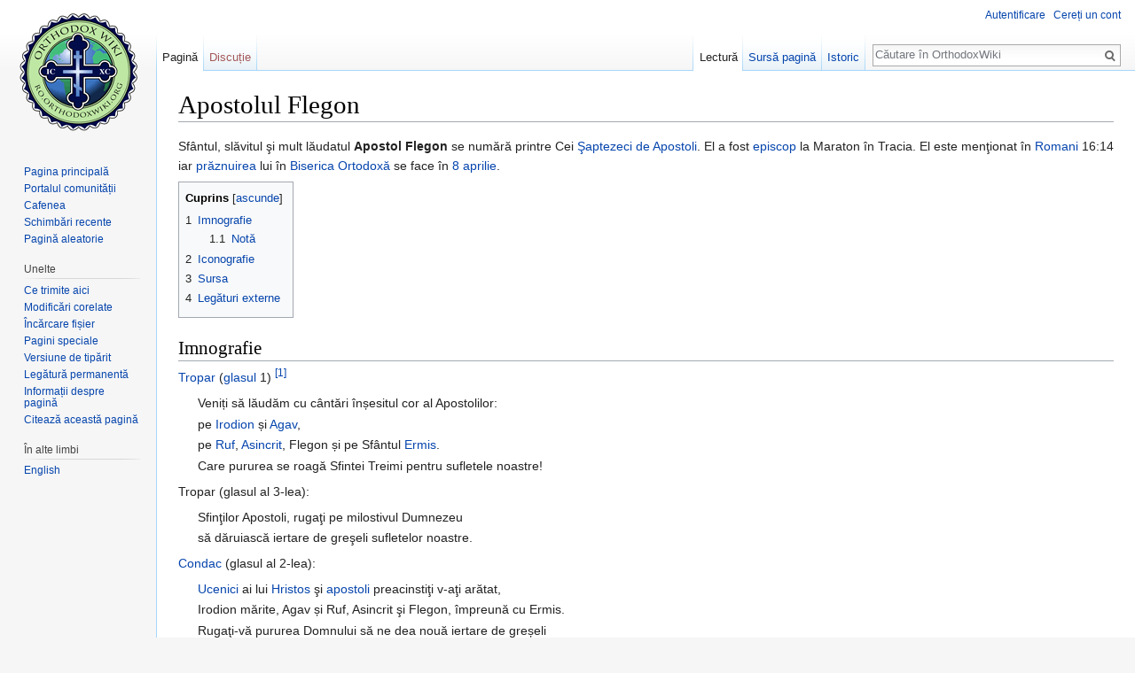

--- FILE ---
content_type: text/html; charset=UTF-8
request_url: https://ro.orthodoxwiki.org/Apostolul_Flegon
body_size: 8458
content:
<!DOCTYPE html>
<html class="client-nojs" lang="ro" dir="ltr">
<head>
<meta charset="UTF-8"/>
<title>Apostolul Flegon - OrthodoxWiki</title>
<script>document.documentElement.className = document.documentElement.className.replace( /(^|\s)client-nojs(\s|$)/, "$1client-js$2" );</script>
<script>(window.RLQ=window.RLQ||[]).push(function(){mw.config.set({"wgCanonicalNamespace":"","wgCanonicalSpecialPageName":false,"wgNamespaceNumber":0,"wgPageName":"Apostolul_Flegon","wgTitle":"Apostolul Flegon","wgCurRevisionId":40758,"wgRevisionId":40758,"wgArticleId":3926,"wgIsArticle":true,"wgIsRedirect":false,"wgAction":"view","wgUserName":null,"wgUserGroups":["*"],"wgCategories":["Apostoli","Sfinți biblici","Episcopi"],"wgBreakFrames":false,"wgPageContentLanguage":"ro","wgPageContentModel":"wikitext","wgSeparatorTransformTable":[",\t.",".\t,"],"wgDigitTransformTable":["",""],"wgDefaultDateFormat":"dmy","wgMonthNames":["","ianuarie","februarie","martie","aprilie","mai","iunie","iulie","august","septembrie","octombrie","noiembrie","decembrie"],"wgMonthNamesShort":["","ian","feb","mar","apr","mai","iun","iul","aug","sept","oct","nov","dec"],"wgRelevantPageName":"Apostolul_Flegon","wgRelevantArticleId":3926,"wgRequestId":"268e12273bfd06b8a442d34f","wgIsProbablyEditable":false,"wgRelevantPageIsProbablyEditable":false,"wgRestrictionEdit":[],"wgRestrictionMove":[],"wgWikiEditorEnabledModules":{"toolbar":true,"preview":true,"publish":true},"wgPreferredVariant":"ro","wgMFExpandAllSectionsUserOption":false,"wgMFDisplayWikibaseDescriptions":{"search":false,"nearby":false,"watchlist":false,"tagline":false}});mw.loader.state({"site.styles":"ready","noscript":"ready","user.styles":"ready","user":"ready","user.options":"loading","user.tokens":"loading","ext.cite.styles":"ready","mediawiki.legacy.shared":"ready","mediawiki.legacy.commonPrint":"ready","mediawiki.sectionAnchor":"ready","mediawiki.skinning.interface":"ready","skins.vector.styles":"ready"});mw.loader.implement("user.options@0mkdjxc",function($,jQuery,require,module){mw.user.options.set({"variant":"ro"});});mw.loader.implement("user.tokens@1i29mvf",function ( $, jQuery, require, module ) {
mw.user.tokens.set({"editToken":"+\\","patrolToken":"+\\","watchToken":"+\\","csrfToken":"+\\"});/*@nomin*/

});mw.loader.load(["ext.cite.a11y","site","mediawiki.page.startup","mediawiki.user","mediawiki.hidpi","mediawiki.page.ready","mediawiki.toc","mediawiki.searchSuggest","ext.CustomCSS","skins.vector.js"]);});</script>
<link rel="stylesheet" href="/load.php?debug=false&amp;lang=ro&amp;modules=ext.cite.styles%7Cmediawiki.legacy.commonPrint%2Cshared%7Cmediawiki.sectionAnchor%7Cmediawiki.skinning.interface%7Cskins.vector.styles&amp;only=styles&amp;skin=vector"/>
<script async="" src="/load.php?debug=false&amp;lang=ro&amp;modules=startup&amp;only=scripts&amp;skin=vector"></script>
<meta name="ResourceLoaderDynamicStyles" content=""/>
<meta name="generator" content="MediaWiki 1.30.0"/>
<link rel="shortcut icon" href="/assets/favicon.ico"/>
<link rel="search" type="application/opensearchdescription+xml" href="/opensearch_desc.php" title="OrthodoxWiki (ro)"/>
<link rel="EditURI" type="application/rsd+xml" href="https://ro.orthodoxwiki.org/api.php?action=rsd"/>
<link rel="license" href="/OrthodoxWiki:Copyrights"/>
<link rel="alternate" type="application/atom+xml" title="OrthodoxWiki Abonare Atom" href="/index.php?title=Special:Schimb%C4%83ri_recente&amp;feed=atom"/>
<!--[if lt IE 9]><script src="/resources/lib/html5shiv/html5shiv.min.js"></script><![endif]-->
</head>
<body class="mediawiki ltr sitedir-ltr mw-hide-empty-elt ns-0 ns-subject page-Apostolul_Flegon rootpage-Apostolul_Flegon skin-vector action-view">		<div id="mw-page-base" class="noprint"></div>
		<div id="mw-head-base" class="noprint"></div>
		<div id="content" class="mw-body" role="main">
			<a id="top"></a>

						<div class="mw-indicators mw-body-content">
</div>
			<h1 id="firstHeading" class="firstHeading" lang="ro">Apostolul Flegon</h1>
									<div id="bodyContent" class="mw-body-content">
									<div id="siteSub" class="noprint">De la OrthodoxWiki</div>
								<div id="contentSub"></div>
												<div id="jump-to-nav" class="mw-jump">
					Salt la:					<a href="#mw-head">navigare</a>, 					<a href="#p-search">căutare</a>
				</div>
				<div id="mw-content-text" lang="ro" dir="ltr" class="mw-content-ltr"><div class="mw-parser-output"><p>Sfântul, slăvitul şi mult lăudatul <b>Apostol Flegon</b> se numără printre Cei <a href="/Apostoli#Cei_.C5.9Eaptezeci" class="mw-redirect" title="Apostoli">Şaptezeci de Apostoli</a>. El a fost <a href="/Episcop" title="Episcop">episcop</a> la Maraton în Tracia. El este menţionat în <a href="/Epistola_c%C4%83tre_Romani_a_Sf%C3%A2ntului_Apostol_Pavel" title="Epistola către Romani a Sfântului Apostol Pavel">Romani</a> 16:14 iar <a href="/Praznic" title="Praznic">prăznuirea</a> lui în <a href="/Biserica_Ortodox%C4%83" title="Biserica Ortodoxă">Biserica Ortodoxă</a> se face în <a href="/8_aprilie" title="8 aprilie">8 aprilie</a>.
</p>
<div id="toc" class="toc"><div class="toctitle"><h2>Cuprins</h2></div>
<ul>
<li class="toclevel-1 tocsection-1"><a href="#Imnografie"><span class="tocnumber">1</span> <span class="toctext">Imnografie</span></a>
<ul>
<li class="toclevel-2 tocsection-2"><a href="#Not.C4.83"><span class="tocnumber">1.1</span> <span class="toctext">Notă</span></a></li>
</ul>
</li>
<li class="toclevel-1 tocsection-3"><a href="#Iconografie"><span class="tocnumber">2</span> <span class="toctext">Iconografie</span></a></li>
<li class="toclevel-1 tocsection-4"><a href="#Sursa"><span class="tocnumber">3</span> <span class="toctext">Sursa</span></a></li>
<li class="toclevel-1 tocsection-5"><a href="#Leg.C4.83turi_externe"><span class="tocnumber">4</span> <span class="toctext">Legături externe</span></a></li>
</ul>
</div>

<h2><span class="mw-headline" id="Imnografie">Imnografie</span></h2>
<p><a href="/Tropar" title="Tropar">Tropar</a> (<a href="/Glas" title="Glas">glasul</a> 1) <sup id="cite_ref-1" class="reference"><a href="#cite_note-1">&#91;1&#93;</a></sup>
</p>
<dl><dd>Veniți să lăudăm cu cântări înșesitul cor al Apostolilor:</dd>
<dd>pe <a href="/Apostolul_Irodian" title="Apostolul Irodian">Irodion</a> și <a href="/Apostolul_Agav" title="Apostolul Agav">Agav</a>,</dd>
<dd>pe <a href="/Apostolul_Ruf" title="Apostolul Ruf">Ruf</a>, <a href="/Apostolul_Asincrit" title="Apostolul Asincrit">Asincrit</a>, Flegon și pe Sfântul <a href="/Apostolul_Ermis_(episcop)" title="Apostolul Ermis (episcop)">Ermis</a>.</dd>
<dd>Care pururea se roagă Sfintei Treimi pentru sufletele noastre!</dd></dl>
<p>Tropar (glasul al 3-lea):
</p>
<dl><dd>Sfinţilor Apostoli, rugaţi pe milostivul Dumnezeu</dd>
<dd>să dăruiască iertare de greşeli sufletelor noastre.</dd></dl>
<p><a href="/Condac" title="Condac">Condac</a> (glasul al 2-lea):
</p>
<dl><dd><a href="/Ucenic" title="Ucenic">Ucenici</a> ai lui <a href="/Iisus_Hristos" title="Iisus Hristos">Hristos</a> şi <a href="/Apostoli" class="mw-redirect" title="Apostoli">apostoli</a> preacinstiţi v-aţi arătat,</dd>
<dd>Irodion mărite, Agav și Ruf, Asincrit şi Flegon, împreună cu Ermis.</dd>
<dd>Rugaţi-vă pururea Domnului să ne dea nouă iertare de greșeli </dd>
<dd>[nouă] celor ce vă lăudăm pe voi.</dd></dl>
<p>Condac (glasul al 4-lea):
</p>
<dl><dd>O, Sfinților Apostoli, precum stelele</dd>
<dd>luminați calea credincioșilor cu lumina <a href="/Sf%C3%A2ntul_Duh" class="mw-redirect" title="Sfântul Duh">Duhului Sfânt</a>.</dd>
<dd>risipind întunericul greșelilor, privind la Dumnezeu Cuvântul!</dd></dl>
<h3><span class="mw-headline" id="Not.C4.83">Notă</span></h3>
<div class="mw-references-wrap"><ol class="references">
<li id="cite_note-1"><span class="mw-cite-backlink"><a href="#cite_ref-1">↑</a></span> <span class="reference-text"> Troparul (glas 1) și condacul (glasul al 4-lea) sunt traduse din limba engleză. </span>
</li>
</ol></div>
<h2><span class="mw-headline" id="Iconografie">Iconografie</span></h2>
<ul><li><a href="/Dionisie_din_Furna" title="Dionisie din Furna">Dionisie din Furna</a>, în <i>Erminia</i> sa (ed. Sophia, București, 2000, p. 150), arată că Sf. Apostol Flegon trebuie zugrăvit în chipul unui tânăr fără barbă, ținând în mână un sul înfășurat, însemnul propovăduirii sale apostolice.</li></ul>
<h2><span class="mw-headline" id="Sursa">Sursa</span></h2>
<ul><li>Sfântul <a href="/Nicolae_(Velimirovici)" class="mw-redirect" title="Nicolae (Velimirovici)">Nicolae (Velimirovici)</a>, <i><a href="/Proloagele_de_la_Ohrida" title="Proloagele de la Ohrida">Proloagele de la Ohrida</a></i></li></ul>
<h2><span class="mw-headline" id="Leg.C4.83turi_externe">Legături externe</span></h2>
<ul><li><a class="external text" href="http://ocafs.oca.org/FeastSaintsViewer.asp?FSID=101028">Apostle Phlegon of the Seventy and those with him</a> (<a href="/OCA" class="mw-redirect" title="OCA">OCA</a>)</li>
<li><a class="external text" href="http://goarch.org/en/chapel/saints.asp?contentid=11">Agavos, Rouphos, Asynkritos, Phlegon, Herodion, &amp; Hermes of the 70 Apostles</a> (<a href="/GOARCH" class="mw-redirect" title="GOARCH">GOARCH</a>)</li></ul>
<p><br />
<br clear="all" />
</p>
<table style="margin:0 auto" align="center" class="toccolours">
<tr>
<td align="center" width="100%"><font size="3"><b><a href="/Apostol" title="Apostol">Apostoli</a></b></font>
</td></tr>
<tr>
<td>
</td></tr>
<tr>
<td>
</td></tr>
<tr>
<td style="font-size: 95%; text-align:center; background:#ccf"> <b>Cei Doisprezece (+1)</b>
</td></tr>
<tr>
<td style="font-size: 90%; text-align:center;"><a href="/Apostolul_Petru" title="Apostolul Petru">Petru</a> | <a href="/Apostolul_Andrei_(cel_%C3%8Ent%C3%A2i_chemat)" title="Apostolul Andrei (cel Întâi chemat)">Andrei</a> | <a href="/Apostolul_Iacov_(fiul_lui_Zevedeu)" title="Apostolul Iacov (fiul lui Zevedeu)">Iacov (fiul lui Zevedeu)</a> | <a href="/Apostolul_Ioan" title="Apostolul Ioan">Ioan Teologul</a> | <a href="/Apostolul_Filip" title="Apostolul Filip">Filip</a> | <a href="/Apostolul_Bartolomeu" title="Apostolul Bartolomeu">Bartolomeu</a> | <a href="/Apostolul_Matei" title="Apostolul Matei">Matei</a> | <a href="/Apostolul_Toma" title="Apostolul Toma">Toma</a> | <a href="/Apostolul_Iacov_(fiul_lui_Alfeu)" title="Apostolul Iacov (fiul lui Alfeu)">Iacov al lui Alfeu</a> | <a href="/Apostolul_Iuda" title="Apostolul Iuda">Iuda Tadeu</a> | <a href="/Apostolul_Simon" title="Apostolul Simon">Simon Zilotul</a> | <a href="/Apostolul_Matia" title="Apostolul Matia">Matia</a> (în locul lui <a href="/Iuda_Iscarioteanul" title="Iuda Iscarioteanul">Iuda Iscarioteanul</a>) | <a href="/Apostolul_Pavel" title="Apostolul Pavel">Pavel</a>*
</td></tr>
<tr>
<td style="font-size: 95%; text-align:center; background:#ccf"> <b>Cei Șaptezeci</b>
</td></tr>
<tr>
<td style="font-size: 90%; text-align:center;"> <a href="/Apostolii_Acvila_%C8%99i_Priscila" title="Apostolii Acvila și Priscila">Acvila</a> | <a href="/Apostolul_Agav" title="Apostolul Agav">Agav</a> | <a href="/Apostolul_Ahaic" title="Apostolul Ahaic">Ahaic</a> | <a href="/Apostolul_Alfeu" title="Apostolul Alfeu">Alfeu</a> | <a href="/Apostolul_Amplie" title="Apostolul Amplie">Amplie</a> | <a href="/Apostolul_Anania" title="Apostolul Anania">Anania</a> | <a href="/Apostolul_Andronic" title="Apostolul Andronic">Andronic</a> | <a href="/Apostolul_Apelie" title="Apostolul Apelie">Apelie</a> | <a href="/Apostoli%C8%9Ba_Apfia" title="Apostolița Apfia">Apfia</a> | <a href="/Apostolul_Apollo" title="Apostolul Apollo">Apollo</a> | <a href="/Apostolul_Arhip" title="Apostolul Arhip">Arhip</a> | <a href="/Apostolul_Aristarh" title="Apostolul Aristarh">Aristarh</a> | <a href="/Apostolul_Aristobul" title="Apostolul Aristobul">Aristobul</a> | <a href="/Apostolul_Artema" title="Apostolul Artema">Artema</a> | <a href="/Apostolul_Asincrit" title="Apostolul Asincrit">Asincrit</a> | <a href="/Apostolul_Barnaba" title="Apostolul Barnaba">Barnaba</a> | <a href="/Apostolul_Carp" title="Apostolul Carp">Carp</a> | <a href="/Apostolul_Chesarie" title="Apostolul Chesarie">Chesarie</a> | <a href="/Apostolul_Chifa" title="Apostolul Chifa">Chifa</a> | <a href="/Apostolul_Climent" title="Apostolul Climent">Clement</a> | <a href="/Apostolul_Cleopa" title="Apostolul Cleopa">Cleopa</a> | <a href="/Apostolul_Crescent" title="Apostolul Crescent">Crescent</a> | <a href="/Apostolul_Crisp" title="Apostolul Crisp">Crisp</a> | <a href="/Apostolul_Codrat" title="Apostolul Codrat">Codrat</a> | <a href="/Apostolul_Cvart" title="Apostolul Cvart">Cvart</a> | <a href="/Apostolul_Epafrodit" title="Apostolul Epafrodit">Epafrodit</a> | <a href="/Apostolul_Epenet" title="Apostolul Epenet">Epenet</a> | <a href="/Apostolul_Erast" title="Apostolul Erast">Erast</a> | <a href="/Apostolul_Ermie" title="Apostolul Ermie">Ermie</a> | <a href="/Apostolul_Ermis_(episcop)" title="Apostolul Ermis (episcop)">Ermis</a> | <a href="/Apostolul_Evod" title="Apostolul Evod">Evod</a> | <a href="/Apostolul_Filimon" title="Apostolul Filimon">Filimon</a> | <a href="/Apostolul_Filip_(din_cei_%C8%98aptezeci)" title="Apostolul Filip (din cei Șaptezeci)">Filip (Diaconul)</a> | <a href="/Apostolul_Filolog" title="Apostolul Filolog">Filolog</a> | <a class="mw-selflink selflink">Flegon</a> | <a href="/Apostolul_Fortunat" title="Apostolul Fortunat">Fortunat</a> | <a href="/Apostolul_Gaie" title="Apostolul Gaie">Gaie</a> | <a href="/Apostolul_Iacov_cel_Drept" title="Apostolul Iacov cel Drept">Iacov (fratele Domnului)</a> | <a href="/Apostolul_Iason" title="Apostolul Iason">Iason</a> | <a href="/Apostolul_Irodian" title="Apostolul Irodian">Irodian</a> | <a href="/Apostolul_Iunia" title="Apostolul Iunia">Iunia</a> | <a href="/Apostolul_Iust" title="Apostolul Iust">Iust</a> | <a href="/Apostolul_Lin" title="Apostolul Lin">Lin</a> | <a href="/Apostolul_Luca" title="Apostolul Luca">Luca Evanghelistul</a> | <a href="/Apostolul_Luchie" title="Apostolul Luchie">Luchie</a> | <a href="/Apostolul_Marcu" title="Apostolul Marcu">Marcu Evanghelistul</a> | <a href="/Apostolul_Narcis" title="Apostolul Narcis">Narcis</a> | <a href="/Apostolul_Natanail" class="mw-redirect" title="Apostolul Natanail">Natanail</a> | <a href="/Apostolul_Nicanor" title="Apostolul Nicanor">Nicanor</a> | <a href="/Apostolul_Olimp" title="Apostolul Olimp">Olimp</a> | <a href="/Apostolul_Onisifor" title="Apostolul Onisifor">Onisifor</a> | <a href="/Apostolul_Onisim" title="Apostolul Onisim">Onisim</a> | <a href="/Apostolul_Parmena" title="Apostolul Parmena">Parmena</a> | <a href="/Apostolul_Patrova" title="Apostolul Patrova">Patrova</a> | <a href="/Apostolii_Acvila_%C8%99i_Priscila" title="Apostolii Acvila și Priscila">Priscila</a> | <a href="/Apostolul_Prohor" title="Apostolul Prohor">Prohor</a> | <a href="/Apostolul_Pudens" title="Apostolul Pudens">Pudens</a> | <a href="/Apostolul_Ruf" title="Apostolul Ruf">Ruf</a> | <a href="/Apostolul_Sila" title="Apostolul Sila">Sila</a> | <a href="/Apostolul_Silvan" title="Apostolul Silvan">Silvan</a> | <a href="/Apostolul_Simeon" title="Apostolul Simeon">Simeon</a> | <a href="/Apostolul_Sosipatru" title="Apostolul Sosipatru">Sosipatru</a> | <a href="/Apostolul_Sostene" title="Apostolul Sostene">Sostene</a> | <a href="/Apostolul_Stahie" title="Apostolul Stahie">Stahie</a> | <a href="/Apostolul_%C8%98tefan_(%C3%8Ent%C3%A2iul-mucenic)" title="Apostolul Ștefan (Întâiul-mucenic)">Ștefan Întâiul-mucenic</a> | <a href="/Apostolul_Tadeu" title="Apostolul Tadeu">Tadeu</a> | <a href="/Apostolul_Terpne" class="mw-redirect" title="Apostolul Terpne">Terpne</a> | <a href="/Apostolul_Tertie" title="Apostolul Tertie">Tertie</a> | <a href="/Apostolul_Tihic" title="Apostolul Tihic">Tihic</a> | <a href="/Apostolul_Timon" title="Apostolul Timon">Timon</a> | <a href="/Apostolul_Timotei" title="Apostolul Timotei">Timotei</a> | <a href="/Apostolul_Tit" title="Apostolul Tit">Tit</a> | <a href="/Apostolul_Trofim" title="Apostolul Trofim">Trofim</a> | <a href="/Apostolul_Urban" title="Apostolul Urban">Urban</a> | <a href="/Apostolul_Zaheu" title="Apostolul Zaheu">Zaheu</a> | <a href="/Apostolul_Zina" title="Apostolul Zina">Zina</a>
</td></tr>
<tr>
<td style="font-size: 85%; text-align:center;"> *Sf. Apostol Pavel este de obicei numărat în rândul celor Doisprezece Mari Apostoli, pentru importanța sa, dar este practic cel de-al treisprezecelea.
</td></tr></table>

<!-- 
NewPP limit report
Cached time: 20260125013449
Cache expiry: 86400
Dynamic content: false
CPU time usage: 0.009 seconds
Real time usage: 0.012 seconds
Preprocessor visited node count: 45/1000000
Preprocessor generated node count: 92/1000000
Post‐expand include size: 3589/2097152 bytes
Template argument size: 0/2097152 bytes
Highest expansion depth: 2/40
Expensive parser function count: 0/100
-->
<!--
Transclusion expansion time report (%,ms,calls,template)
100.00%    1.547      1 Format:Apostoli
100.00%    1.547      1 -total
-->
</div></div>					<div class="printfooter">
						Adus de la „<a dir="ltr" href="https://ro.orthodoxwiki.org/index.php?title=Apostolul_Flegon&amp;oldid=40758">https://ro.orthodoxwiki.org/index.php?title=Apostolul_Flegon&amp;oldid=40758</a>”					</div>
				<div id="catlinks" class="catlinks" data-mw="interface"><div id="mw-normal-catlinks" class="mw-normal-catlinks"><a href="/Special:Categorii" title="Special:Categorii">Categorii</a>: <ul><li><a href="/Categorie:Apostoli" title="Categorie:Apostoli">Apostoli</a></li><li><a href="/Categorie:Sfin%C8%9Bi_biblici" title="Categorie:Sfinți biblici">Sfinți biblici</a></li><li><a href="/Categorie:Episcopi" title="Categorie:Episcopi">Episcopi</a></li></ul></div><br /><hr /><a href="/Categorie:Categorii" title="Categorie:Categorii">Categorii</a> &gt; <a href="/Categorie:Liturgic%C4%83" title="Categorie:Liturgică">Liturgică</a> &gt; <a href="/Categorie:S%C4%83rb%C4%83tori" title="Categorie:Sărbători">Sărbători</a> &gt; <a href="/Categorie:Sfin%C8%9Bi" title="Categorie:Sfinți">Sfinți</a><br />
<a href="/Categorie:Categorii" title="Categorie:Categorii">Categorii</a> &gt; <a href="/Categorie:Liturgic%C4%83" title="Categorie:Liturgică">Liturgică</a> &gt; <a href="/Categorie:S%C4%83rb%C4%83tori" title="Categorie:Sărbători">Sărbători</a> &gt; <a href="/Categorie:Sfin%C8%9Bi" title="Categorie:Sfinți">Sfinți</a><br />
<a href="/Categorie:Categorii" title="Categorie:Categorii">Categorii</a> &gt; <a href="/Categorie:Liturgic%C4%83" title="Categorie:Liturgică">Liturgică</a> &gt; <a href="/Categorie:S%C4%83rb%C4%83tori" title="Categorie:Sărbători">Sărbători</a> &gt; <a href="/Categorie:Sfin%C8%9Bi" title="Categorie:Sfinți">Sfinți</a><br />
<a href="/Categorie:Categorii" title="Categorie:Categorii">Categorii</a> &gt; <a href="/Categorie:Liturgic%C4%83" title="Categorie:Liturgică">Liturgică</a> &gt; <a href="/Categorie:S%C4%83rb%C4%83tori" title="Categorie:Sărbători">Sărbători</a> &gt; <a href="/Categorie:Sfin%C8%9Bi" title="Categorie:Sfinți">Sfinți</a><br />
<a href="/Categorie:Categorii" title="Categorie:Categorii">Categorii</a> &gt; <a href="/Categorie:Liturgic%C4%83" title="Categorie:Liturgică">Liturgică</a> &gt; <a href="/Categorie:S%C4%83rb%C4%83tori" title="Categorie:Sărbători">Sărbători</a> &gt; <a href="/Categorie:Sfin%C8%9Bi" title="Categorie:Sfinți">Sfinți</a> &gt; <a href="/Categorie:Sfin%C8%9Bi_misionari" title="Categorie:Sfinți misionari">Sfinți misionari</a> &gt; <a href="/Categorie:Apostoli" title="Categorie:Apostoli">Apostoli</a><br />
<a href="/Categorie:Categorii" title="Categorie:Categorii">Categorii</a> &gt; <a href="/Categorie:Liturgic%C4%83" title="Categorie:Liturgică">Liturgică</a> &gt; <a href="/Categorie:S%C4%83rb%C4%83tori" title="Categorie:Sărbători">Sărbători</a> &gt; <a href="/Categorie:Sfin%C8%9Bi" title="Categorie:Sfinți">Sfinți</a> &gt; <a href="/Categorie:Sfin%C8%9Bi_pre-niceeni" title="Categorie:Sfinți pre-niceeni">Sfinți pre-niceeni</a> &gt; <a href="/Categorie:Sfin%C8%9Bi_biblici" title="Categorie:Sfinți biblici">Sfinți biblici</a><br />
<a href="/Categorie:Categorii" title="Categorie:Categorii">Categorii</a> &gt; <a href="/Categorie:Liturgic%C4%83" title="Categorie:Liturgică">Liturgică</a> &gt; <a href="/Categorie:S%C4%83rb%C4%83tori" title="Categorie:Sărbători">Sărbători</a> &gt; <a href="/Categorie:Sfin%C8%9Bi" title="Categorie:Sfinți">Sfinți</a> &gt; <a href="/Categorie:Sfin%C8%9Bi_pre-niceeni" title="Categorie:Sfinți pre-niceeni">Sfinți pre-niceeni</a> &gt; <a href="/Categorie:Sfin%C8%9Bi_biblici" title="Categorie:Sfinți biblici">Sfinți biblici</a> &gt; <a href="/Categorie:Sfin%C8%9Bi_din_Noul_Testament" title="Categorie:Sfinți din Noul Testament">Sfinți din Noul Testament</a><br />
<a href="/Categorie:Categorii" title="Categorie:Categorii">Categorii</a> &gt; <a href="/Categorie:Oameni" title="Categorie:Oameni">Oameni</a><br />
<a href="/Categorie:Categorii" title="Categorie:Categorii">Categorii</a> &gt; <a href="/Categorie:Oameni" title="Categorie:Oameni">Oameni</a><br />
<a href="/Categorie:Categorii" title="Categorie:Categorii">Categorii</a> &gt; <a href="/Categorie:Oameni" title="Categorie:Oameni">Oameni</a><br />
<a href="/Categorie:Categorii" title="Categorie:Categorii">Categorii</a> &gt; <a href="/Categorie:Oameni" title="Categorie:Oameni">Oameni</a><br />
<a href="/Categorie:Categorii" title="Categorie:Categorii">Categorii</a> &gt; <a href="/Categorie:Oameni" title="Categorie:Oameni">Oameni</a><br />
<a href="/Categorie:Categorii" title="Categorie:Categorii">Categorii</a> &gt; <a href="/Categorie:Oameni" title="Categorie:Oameni">Oameni</a><br />
<a href="/Categorie:Categorii" title="Categorie:Categorii">Categorii</a> &gt; <a href="/Categorie:Oameni" title="Categorie:Oameni">Oameni</a><br />
<a href="/Categorie:Categorii" title="Categorie:Categorii">Categorii</a> &gt; <a href="/Categorie:Oameni" title="Categorie:Oameni">Oameni</a> &gt; <a href="/Categorie:Cler" title="Categorie:Cler">Cler</a><br />
<a href="/Categorie:Categorii" title="Categorie:Categorii">Categorii</a> &gt; <a href="/Categorie:Oameni" title="Categorie:Oameni">Oameni</a> &gt; <a href="/Categorie:Episcopi" title="Categorie:Episcopi">Episcopi</a><br />
<a href="/Categorie:Categorii" title="Categorie:Categorii">Categorii</a> &gt; <a href="/Categorie:Oameni" title="Categorie:Oameni">Oameni</a> &gt; <a href="/Categorie:Propov%C4%83duitori" title="Categorie:Propovăduitori">Propovăduitori</a><br />
<a href="/Categorie:Categorii" title="Categorie:Categorii">Categorii</a> &gt; <a href="/Categorie:Oameni" title="Categorie:Oameni">Oameni</a> &gt; <a href="/Categorie:Propov%C4%83duitori" title="Categorie:Propovăduitori">Propovăduitori</a><br />
<a href="/Categorie:Categorii" title="Categorie:Categorii">Categorii</a> &gt; <a href="/Categorie:Texte" title="Categorie:Texte">Texte</a> &gt; <a href="/Categorie:Sf%C3%A2nta_Scriptur%C4%83" title="Categorie:Sfânta Scriptură">Sfânta Scriptură</a> &gt; <a href="/Categorie:Noul_Testament" title="Categorie:Noul Testament">Noul Testament</a></div>				<div class="visualClear"></div>
							</div>
		</div>
		<div id="mw-navigation">
			<h2>Meniu de navigare</h2>

			<div id="mw-head">
									<div id="p-personal" role="navigation" class="" aria-labelledby="p-personal-label">
						<h3 id="p-personal-label">Unelte personale</h3>
						<ul>
							<li id="pt-login"><a href="/index.php?title=Special:Autentificare&amp;returnto=Apostolul+Flegon" title="Sunteți încurajat să vă autentificați, deși acest lucru nu este obligatoriu. [o]" accesskey="o">Autentificare</a></li><li id="pt-createaccount"><a href="/Special:Cerere_cont" title="Vă încurajăm să vă creați un cont și să vă autentificați; totuși, nu este obligatoriu">Cereți un cont</a></li>						</ul>
					</div>
									<div id="left-navigation">
										<div id="p-namespaces" role="navigation" class="vectorTabs" aria-labelledby="p-namespaces-label">
						<h3 id="p-namespaces-label">Spații de nume</h3>
						<ul>
														<li id="ca-nstab-main" class="selected"><span><a href="/Apostolul_Flegon" title="Vedeți conținutul paginii [c]" accesskey="c">Pagină</a></span></li>
							<li id="ca-talk" class="new"><span><a href="/index.php?title=Discu%C8%9Bie:Apostolul_Flegon&amp;action=edit&amp;redlink=1" rel="discussion" title="Discuții despre această pagină [t]" accesskey="t">Discuție</a></span></li>
						</ul>
					</div>
										<div id="p-variants" role="navigation" class="vectorMenu emptyPortlet" aria-labelledby="p-variants-label">
												<h3 id="p-variants-label">
							<span>Variante</span>
						</h3>

						<div class="menu">
							<ul>
															</ul>
						</div>
					</div>
									</div>
				<div id="right-navigation">
										<div id="p-views" role="navigation" class="vectorTabs" aria-labelledby="p-views-label">
						<h3 id="p-views-label">Vizualizări</h3>
						<ul>
														<li id="ca-view" class="selected"><span><a href="/Apostolul_Flegon">Lectură</a></span></li>
							<li id="ca-viewsource"><span><a href="/index.php?title=Apostolul_Flegon&amp;action=edit" title="Această pagină este protejată. Puteți vizualiza doar codul sursă [e]" accesskey="e">Sursă pagină</a></span></li>
							<li id="ca-history" class="collapsible"><span><a href="/index.php?title=Apostolul_Flegon&amp;action=history" title="Versiunile anterioare ale paginii și autorii lor. [h]" accesskey="h">Istoric</a></span></li>
						</ul>
					</div>
										<div id="p-cactions" role="navigation" class="vectorMenu emptyPortlet" aria-labelledby="p-cactions-label">
						<h3 id="p-cactions-label"><span>Mai mult</span></h3>

						<div class="menu">
							<ul>
															</ul>
						</div>
					</div>
										<div id="p-search" role="search">
						<h3>
							<label for="searchInput">Căutare</label>
						</h3>

						<form action="/index.php" id="searchform">
							<div id="simpleSearch">
							<input type="search" name="search" placeholder="Căutare în OrthodoxWiki" title="Căutare în OrthodoxWiki [f]" accesskey="f" id="searchInput"/><input type="hidden" value="Special:Căutare" name="title"/><input type="submit" name="fulltext" value="Căutare" title="Caută în pagini pentru acest text" id="mw-searchButton" class="searchButton mw-fallbackSearchButton"/><input type="submit" name="go" value="Du-te" title="Deschide pagina cu acest nume, dacă există" id="searchButton" class="searchButton"/>							</div>
						</form>
					</div>
									</div>
			</div>
			<div id="mw-panel">
				<div id="p-logo" role="banner"><a class="mw-wiki-logo" href="/Pagina_principal%C4%83"  title="Pagina principală"></a></div>
						<div class="portal" role="navigation" id='p-navigation' aria-labelledby='p-navigation-label'>
			<h3 id='p-navigation-label'>Navigare</h3>

			<div class="body">
									<ul>
						<li id="n-mainpage"><a href="/Pagina_principal%C4%83" title="Vedeți pagina principală [z]" accesskey="z">Pagina principală</a></li><li id="n-portal"><a href="/OrthodoxWiki:Portal_Comunitate" title="Despre proiect, ce puteți face, unde găsiți soluții.">Portalul comunității</a></li><li id="n-Cafenea"><a href="/OrthodoxWiki:Cafenea">Cafenea</a></li><li id="n-recentchanges"><a href="/Special:Schimb%C4%83ri_recente" title="Lista ultimelor schimbări realizate în acest wiki [r]" accesskey="r">Schimbări recente</a></li><li id="n-randompage"><a href="/Special:Aleatoriu" title="Afișează o pagină aleatoare [x]" accesskey="x">Pagină aleatorie</a></li>					</ul>
							</div>
		</div>
			<div class="portal" role="navigation" id='p-tb' aria-labelledby='p-tb-label'>
			<h3 id='p-tb-label'>Unelte</h3>

			<div class="body">
									<ul>
						<li id="t-whatlinkshere"><a href="/Special:Ce_se_leag%C4%83_aici/Apostolul_Flegon" title="Lista tuturor paginilor wiki care conduc spre această pagină [j]" accesskey="j">Ce trimite aici</a></li><li id="t-recentchangeslinked"><a href="/Special:Modific%C4%83ri_corelate/Apostolul_Flegon" rel="nofollow" title="Schimbări recente în legătură cu această pagină [k]" accesskey="k">Modificări corelate</a></li><li id="t-upload"><a href="https://commons.orthodoxwiki.org/Special:Upload" title="Încărcare fișiere [u]" accesskey="u">Încărcare fișier</a></li><li id="t-specialpages"><a href="/Special:Pagini_speciale" title="Lista tuturor paginilor speciale [q]" accesskey="q">Pagini speciale</a></li><li id="t-print"><a href="/index.php?title=Apostolul_Flegon&amp;printable=yes" rel="alternate" title="Versiunea de tipărit a acestei pagini [p]" accesskey="p">Versiune de tipărit</a></li><li id="t-permalink"><a href="/index.php?title=Apostolul_Flegon&amp;oldid=40758" title="Legătura permanentă către această versiune a paginii">Legătură permanentă</a></li><li id="t-info"><a href="/index.php?title=Apostolul_Flegon&amp;action=info" title="Mai multe informații despre această pagină">Informații despre pagină</a></li><li id="t-cite"><a href="/index.php?title=Special:Citeaz%C4%83&amp;page=Apostolul_Flegon&amp;id=40758" title="Informații cu privire la modul de citare a acestei pagini">Citează această pagină</a></li>					</ul>
							</div>
		</div>
			<div class="portal" role="navigation" id='p-lang' aria-labelledby='p-lang-label'>
			<h3 id='p-lang-label'>În alte limbi</h3>

			<div class="body">
									<ul>
						<li class="interlanguage-link interwiki-en"><a href="http://en.orthodoxwiki.org/Apostle_Phlegon" title="Apostle Phlegon – English" lang="en" hreflang="en" class="interlanguage-link-target">English</a></li>					</ul>
							</div>
		</div>
				</div>
		</div>
		<div id="footer" role="contentinfo">
							<ul id="footer-info">
											<li id="footer-info-lastmod"> Ultima editare a paginii a fost efectuată la 14 noiembrie 2014, ora 14:16.</li>
											<li id="footer-info-viewcount">Pagina a fost accesată de 12.611 ori.</li>
											<li id="footer-info-copyright">Conținutul este disponibil sub <a href="/OrthodoxWiki:Copyrights" class="mw-redirect" title="OrthodoxWiki:Copyrights">GFDL / CC by-sa</a>, exceptând cazurile în care se specifică altfel.</li>
									</ul>
							<ul id="footer-places">
											<li id="footer-places-privacy"><a href="/OrthodoxWiki:Politica_de_confiden%C8%9Bialitate" title="OrthodoxWiki:Politica de confidențialitate">Politica de confidențialitate</a></li>
											<li id="footer-places-about"><a href="/OrthodoxWiki:Despre" title="OrthodoxWiki:Despre">Despre OrthodoxWiki</a></li>
											<li id="footer-places-disclaimer"><a href="/OrthodoxWiki:Termeni" title="OrthodoxWiki:Termeni">Termeni</a></li>
											<li id="footer-places-mobileview"><a href="https://ro.orthodoxwiki.org/index.php?title=Apostolul_Flegon&amp;mobileaction=toggle_view_mobile" class="noprint stopMobileRedirectToggle">Versiune mobilă</a></li>
									</ul>
										<ul id="footer-icons" class="noprint">
											<li id="footer-copyrightico">
							<a href="https://orthodoxwiki.org/OrthodoxWiki:Copyrights"><img src="/assets/licenses.png" alt="GFDL / CC by-sa" width="88" height="31"/></a>						</li>
									</ul>
						<div style="clear:both"></div>
		</div>
		<script>(window.RLQ=window.RLQ||[]).push(function(){mw.config.set({"wgPageParseReport":{"limitreport":{"cputime":"0.009","walltime":"0.012","ppvisitednodes":{"value":45,"limit":1000000},"ppgeneratednodes":{"value":92,"limit":1000000},"postexpandincludesize":{"value":3589,"limit":2097152},"templateargumentsize":{"value":0,"limit":2097152},"expansiondepth":{"value":2,"limit":40},"expensivefunctioncount":{"value":0,"limit":100},"timingprofile":["100.00%    1.547      1 Format:Apostoli","100.00%    1.547      1 -total"]},"cachereport":{"timestamp":"20260125013449","ttl":86400,"transientcontent":false}}});});</script><script>
  (function(i,s,o,g,r,a,m){i['GoogleAnalyticsObject']=r;i[r]=i[r]||function(){
  (i[r].q=i[r].q||[]).push(arguments)},i[r].l=1*new Date();a=s.createElement(o),
  m=s.getElementsByTagName(o)[0];a.async=1;a.src=g;m.parentNode.insertBefore(a,m)
  })(window,document,'script','//www.google-analytics.com/analytics.js','ga');

  ga('create', 'UA-925103-1', 'auto');
  ga('set', 'anonymizeIp', true);
  ga('send', 'pageview');

</script>
<script>(window.RLQ=window.RLQ||[]).push(function(){mw.config.set({"wgBackendResponseTime":47});});</script>
	</body>
</html>
